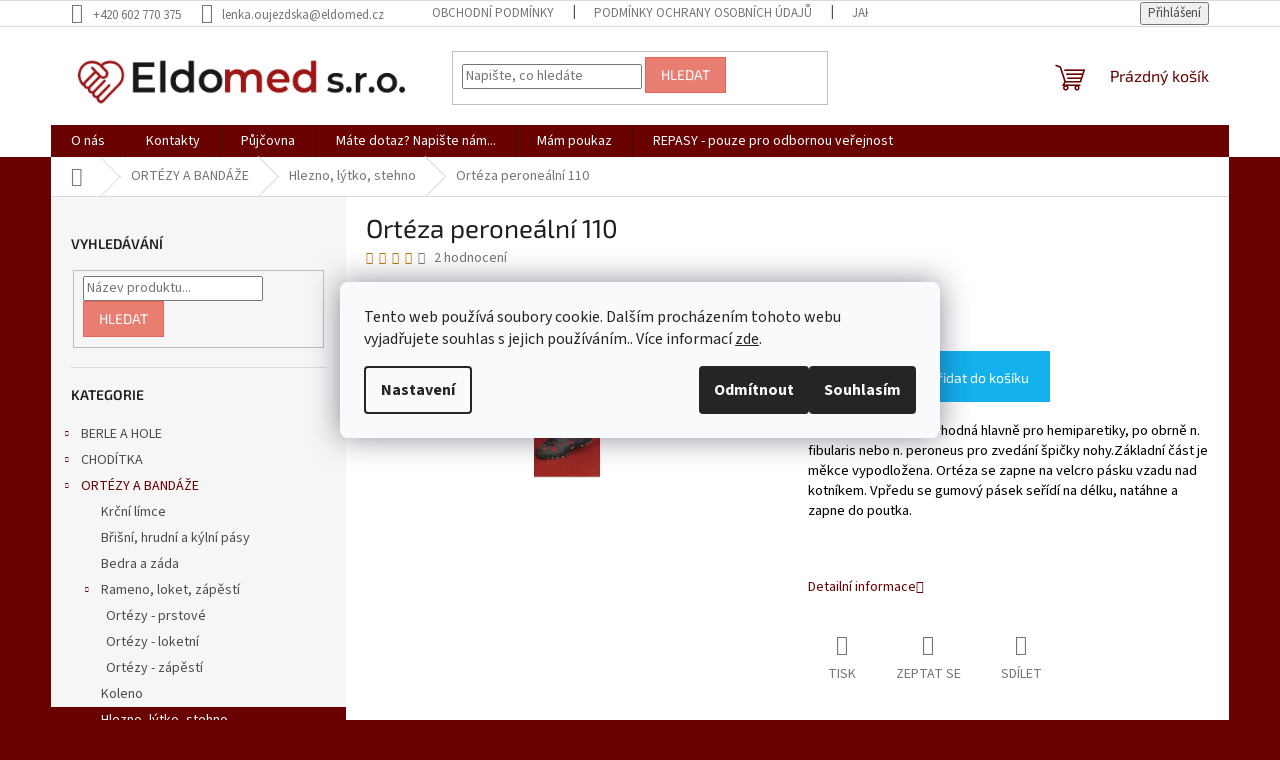

--- FILE ---
content_type: text/html; charset=utf-8
request_url: https://www.eldomed.cz/orteza-peronealni-110/
body_size: 26465
content:
        <!doctype html><html lang="cs" dir="ltr" class="header-background-light external-fonts-loaded"><head><meta charset="utf-8" /><meta name="viewport" content="width=device-width,initial-scale=1" /><title>Ortéza peroneální 110 - Eldomed.cz</title><link rel="preconnect" href="https://cdn.myshoptet.com" /><link rel="dns-prefetch" href="https://cdn.myshoptet.com" /><link rel="preload" href="https://cdn.myshoptet.com/prj/dist/master/cms/libs/jquery/jquery-1.11.3.min.js" as="script" /><link href="https://cdn.myshoptet.com/prj/dist/master/cms/templates/frontend_templates/shared/css/font-face/source-sans-3.css" rel="stylesheet"><link href="https://cdn.myshoptet.com/prj/dist/master/cms/templates/frontend_templates/shared/css/font-face/exo-2.css" rel="stylesheet"><link href="https://cdn.myshoptet.com/prj/dist/master/shop/dist/font-shoptet-11.css.62c94c7785ff2cea73b2.css" rel="stylesheet"><script>
dataLayer = [];
dataLayer.push({'shoptet' : {
    "pageId": 1070,
    "pageType": "productDetail",
    "currency": "CZK",
    "currencyInfo": {
        "decimalSeparator": ",",
        "exchangeRate": 1,
        "priceDecimalPlaces": 2,
        "symbol": "K\u010d",
        "symbolLeft": 0,
        "thousandSeparator": " "
    },
    "language": "cs",
    "projectId": 382268,
    "product": {
        "id": 2964,
        "guid": "efe32dda-9cc5-11ed-9f85-ecf4bbd76e50",
        "hasVariants": false,
        "codes": [
            {
                "code": 2964
            }
        ],
        "code": "2964",
        "name": "Ort\u00e9za perone\u00e1ln\u00ed 110",
        "appendix": "",
        "weight": 0,
        "currentCategory": "ORT\u00c9ZY A BAND\u00c1\u017dE | Ort\u00e9zy a band\u00e1\u017ee - hlezno, l\u00fdtko, stehno",
        "currentCategoryGuid": "73b67ba2-2780-11ed-b92e-ac1f6b0076ec",
        "defaultCategory": "ORT\u00c9ZY A BAND\u00c1\u017dE | Ort\u00e9zy a band\u00e1\u017ee - hlezno, l\u00fdtko, stehno",
        "defaultCategoryGuid": "73b67ba2-2780-11ed-b92e-ac1f6b0076ec",
        "currency": "CZK",
        "priceWithVat": 368
    },
    "stocks": [
        {
            "id": "ext",
            "title": "Sklad",
            "isDeliveryPoint": 0,
            "visibleOnEshop": 1
        }
    ],
    "cartInfo": {
        "id": null,
        "freeShipping": false,
        "freeShippingFrom": null,
        "leftToFreeGift": {
            "formattedPrice": "0 K\u010d",
            "priceLeft": 0
        },
        "freeGift": false,
        "leftToFreeShipping": {
            "priceLeft": null,
            "dependOnRegion": null,
            "formattedPrice": null
        },
        "discountCoupon": [],
        "getNoBillingShippingPrice": {
            "withoutVat": 0,
            "vat": 0,
            "withVat": 0
        },
        "cartItems": [],
        "taxMode": "ORDINARY"
    },
    "cart": [],
    "customer": {
        "priceRatio": 1,
        "priceListId": 1,
        "groupId": null,
        "registered": false,
        "mainAccount": false
    }
}});
dataLayer.push({'cookie_consent' : {
    "marketing": "denied",
    "analytics": "denied"
}});
document.addEventListener('DOMContentLoaded', function() {
    shoptet.consent.onAccept(function(agreements) {
        if (agreements.length == 0) {
            return;
        }
        dataLayer.push({
            'cookie_consent' : {
                'marketing' : (agreements.includes(shoptet.config.cookiesConsentOptPersonalisation)
                    ? 'granted' : 'denied'),
                'analytics': (agreements.includes(shoptet.config.cookiesConsentOptAnalytics)
                    ? 'granted' : 'denied')
            },
            'event': 'cookie_consent'
        });
    });
});
</script>
<meta property="og:type" content="website"><meta property="og:site_name" content="eldomed.cz"><meta property="og:url" content="https://www.eldomed.cz/orteza-peronealni-110/"><meta property="og:title" content="Ortéza peroneální 110 - Eldomed.cz"><meta name="author" content="Eldomed.cz"><meta name="web_author" content="Shoptet.cz"><meta name="dcterms.rightsHolder" content="www.eldomed.cz"><meta name="robots" content="index,follow"><meta property="og:image" content="https://cdn.myshoptet.com/usr/www.eldomed.cz/user/shop/big/2964_110-p.jpg?63d14d64"><meta property="og:description" content="Ortéza peroneální 110. Ortéza peroneální je vhodná hlavně pro hemiparetiky, po obrně n. fibularis nebo n. peroneus pro zvedání špičky nohy.Základní část je měkce vypodložena. Ortéza se zapne na velcro pásku vzadu nad kotníkem. Vpředu se gumový pásek seřídí na délku, natáhne a zapne do poutka.
 "><meta name="description" content="Ortéza peroneální 110. Ortéza peroneální je vhodná hlavně pro hemiparetiky, po obrně n. fibularis nebo n. peroneus pro zvedání špičky nohy.Základní část je měkce vypodložena. Ortéza se zapne na velcro pásku vzadu nad kotníkem. Vpředu se gumový pásek seřídí na délku, natáhne a zapne do poutka.
 "><meta name="google-site-verification" content="googled0decb7435df2dfc.html"><meta property="product:price:amount" content="368"><meta property="product:price:currency" content="CZK"><style>:root {--color-primary: #680100;--color-primary-h: 1;--color-primary-s: 100%;--color-primary-l: 20%;--color-primary-hover: #d93621;--color-primary-hover-h: 7;--color-primary-hover-s: 74%;--color-primary-hover-l: 49%;--color-secondary: #14b1ef;--color-secondary-h: 197;--color-secondary-s: 87%;--color-secondary-l: 51%;--color-secondary-hover: #00a3df;--color-secondary-hover-h: 196;--color-secondary-hover-s: 100%;--color-secondary-hover-l: 44%;--color-tertiary: #e87e72;--color-tertiary-h: 6;--color-tertiary-s: 72%;--color-tertiary-l: 68%;--color-tertiary-hover: #e86456;--color-tertiary-hover-h: 6;--color-tertiary-hover-s: 76%;--color-tertiary-hover-l: 62%;--color-header-background: #ffffff;--template-font: "Source Sans 3";--template-headings-font: "Exo 2";--header-background-url: url("[data-uri]");--cookies-notice-background: #F8FAFB;--cookies-notice-color: #252525;--cookies-notice-button-hover: #27263f;--cookies-notice-link-hover: #3b3a5f;--templates-update-management-preview-mode-content: "Náhled aktualizací šablony je aktivní pro váš prohlížeč."}</style>
    
    <link href="https://cdn.myshoptet.com/prj/dist/master/shop/dist/main-11.less.fcb4a42d7bd8a71b7ee2.css" rel="stylesheet" />
                <link href="https://cdn.myshoptet.com/prj/dist/master/shop/dist/mobile-header-v1-11.less.1ee105d41b5f713c21aa.css" rel="stylesheet" />
    
    <script>var shoptet = shoptet || {};</script>
    <script src="https://cdn.myshoptet.com/prj/dist/master/shop/dist/main-3g-header.js.05f199e7fd2450312de2.js"></script>
<!-- User include --><!-- /User include --><link rel="shortcut icon" href="/favicon.ico" type="image/x-icon" /><link rel="canonical" href="https://www.eldomed.cz/orteza-peronealni-110/" /><style>/* custom background */@media (min-width: 992px) {body {background-color: #680100 ;background-position: top center;background-repeat: no-repeat;background-attachment: scroll;}}</style>    <!-- Global site tag (gtag.js) - Google Analytics -->
    <script async src="https://www.googletagmanager.com/gtag/js?id=G-W3FK4CTJD7"></script>
    <script>
        
        window.dataLayer = window.dataLayer || [];
        function gtag(){dataLayer.push(arguments);}
        

                    console.debug('default consent data');

            gtag('consent', 'default', {"ad_storage":"denied","analytics_storage":"denied","ad_user_data":"denied","ad_personalization":"denied","wait_for_update":500});
            dataLayer.push({
                'event': 'default_consent'
            });
        
        gtag('js', new Date());

        
                gtag('config', 'G-W3FK4CTJD7', {"groups":"GA4","send_page_view":false,"content_group":"productDetail","currency":"CZK","page_language":"cs"});
        
                gtag('config', 'AW-16789241850', {"allow_enhanced_conversions":true});
        
        
        
        
        
                    gtag('event', 'page_view', {"send_to":"GA4","page_language":"cs","content_group":"productDetail","currency":"CZK"});
        
                gtag('set', 'currency', 'CZK');

        gtag('event', 'view_item', {
            "send_to": "UA",
            "items": [
                {
                    "id": "2964",
                    "name": "Ort\u00e9za perone\u00e1ln\u00ed 110",
                    "category": "ORT\u00c9ZY A BAND\u00c1\u017dE \/ Ort\u00e9zy a band\u00e1\u017ee - hlezno, l\u00fdtko, stehno",
                                                            "price": 328.57
                }
            ]
        });
        
        
        
        
        
                    gtag('event', 'view_item', {"send_to":"GA4","page_language":"cs","content_group":"productDetail","value":328.56999999999999,"currency":"CZK","items":[{"item_id":"2964","item_name":"Ort\u00e9za perone\u00e1ln\u00ed 110","item_category":"ORT\u00c9ZY A BAND\u00c1\u017dE","item_category2":"Ort\u00e9zy a band\u00e1\u017ee - hlezno, l\u00fdtko, stehno","price":328.56999999999999,"quantity":1,"index":0}]});
        
        
        
        
        
        
        
        document.addEventListener('DOMContentLoaded', function() {
            if (typeof shoptet.tracking !== 'undefined') {
                for (var id in shoptet.tracking.bannersList) {
                    gtag('event', 'view_promotion', {
                        "send_to": "UA",
                        "promotions": [
                            {
                                "id": shoptet.tracking.bannersList[id].id,
                                "name": shoptet.tracking.bannersList[id].name,
                                "position": shoptet.tracking.bannersList[id].position
                            }
                        ]
                    });
                }
            }

            shoptet.consent.onAccept(function(agreements) {
                if (agreements.length !== 0) {
                    console.debug('gtag consent accept');
                    var gtagConsentPayload =  {
                        'ad_storage': agreements.includes(shoptet.config.cookiesConsentOptPersonalisation)
                            ? 'granted' : 'denied',
                        'analytics_storage': agreements.includes(shoptet.config.cookiesConsentOptAnalytics)
                            ? 'granted' : 'denied',
                                                                                                'ad_user_data': agreements.includes(shoptet.config.cookiesConsentOptPersonalisation)
                            ? 'granted' : 'denied',
                        'ad_personalization': agreements.includes(shoptet.config.cookiesConsentOptPersonalisation)
                            ? 'granted' : 'denied',
                        };
                    console.debug('update consent data', gtagConsentPayload);
                    gtag('consent', 'update', gtagConsentPayload);
                    dataLayer.push(
                        { 'event': 'update_consent' }
                    );
                }
            });
        });
    </script>
</head><body class="desktop id-1070 in-dolni-koncetiny template-11 type-product type-detail multiple-columns-body columns-1 ums_forms_redesign--off ums_a11y_category_page--on ums_discussion_rating_forms--off ums_flags_display_unification--on ums_a11y_login--on mobile-header-version-1"><noscript>
    <style>
        #header {
            padding-top: 0;
            position: relative !important;
            top: 0;
        }
        .header-navigation {
            position: relative !important;
        }
        .overall-wrapper {
            margin: 0 !important;
        }
        body:not(.ready) {
            visibility: visible !important;
        }
    </style>
    <div class="no-javascript">
        <div class="no-javascript__title">Musíte změnit nastavení vašeho prohlížeče</div>
        <div class="no-javascript__text">Podívejte se na: <a href="https://www.google.com/support/bin/answer.py?answer=23852">Jak povolit JavaScript ve vašem prohlížeči</a>.</div>
        <div class="no-javascript__text">Pokud používáte software na blokování reklam, může být nutné povolit JavaScript z této stránky.</div>
        <div class="no-javascript__text">Děkujeme.</div>
    </div>
</noscript>

        <div id="fb-root"></div>
        <script>
            window.fbAsyncInit = function() {
                FB.init({
//                    appId            : 'your-app-id',
                    autoLogAppEvents : true,
                    xfbml            : true,
                    version          : 'v19.0'
                });
            };
        </script>
        <script async defer crossorigin="anonymous" src="https://connect.facebook.net/cs_CZ/sdk.js"></script>    <div class="siteCookies siteCookies--center siteCookies--light js-siteCookies" role="dialog" data-testid="cookiesPopup" data-nosnippet>
        <div class="siteCookies__form">
            <div class="siteCookies__content">
                <div class="siteCookies__text">
                    Tento web používá soubory cookie. Dalším procházením tohoto webu vyjadřujete souhlas s jejich používáním.. Více informací <a href="https://382268.myshoptet.com/podminky-ochrany-osobnich-udaju/" target="\">zde</a>.
                </div>
                <p class="siteCookies__links">
                    <button class="siteCookies__link js-cookies-settings" aria-label="Nastavení cookies" data-testid="cookiesSettings">Nastavení</button>
                </p>
            </div>
            <div class="siteCookies__buttonWrap">
                                    <button class="siteCookies__button js-cookiesConsentSubmit" value="reject" aria-label="Odmítnout cookies" data-testid="buttonCookiesReject">Odmítnout</button>
                                <button class="siteCookies__button js-cookiesConsentSubmit" value="all" aria-label="Přijmout cookies" data-testid="buttonCookiesAccept">Souhlasím</button>
            </div>
        </div>
        <script>
            document.addEventListener("DOMContentLoaded", () => {
                const siteCookies = document.querySelector('.js-siteCookies');
                document.addEventListener("scroll", shoptet.common.throttle(() => {
                    const st = document.documentElement.scrollTop;
                    if (st > 1) {
                        siteCookies.classList.add('siteCookies--scrolled');
                    } else {
                        siteCookies.classList.remove('siteCookies--scrolled');
                    }
                }, 100));
            });
        </script>
    </div>
<a href="#content" class="skip-link sr-only">Přejít na obsah</a><div class="overall-wrapper"><div class="user-action"><div class="container">
    <div class="user-action-in">
                    <div id="login" class="user-action-login popup-widget login-widget" role="dialog" aria-labelledby="loginHeading">
        <div class="popup-widget-inner">
                            <h2 id="loginHeading">Přihlášení k vašemu účtu</h2><div id="customerLogin"><form action="/action/Customer/Login/" method="post" id="formLoginIncluded" class="csrf-enabled formLogin" data-testid="formLogin"><input type="hidden" name="referer" value="" /><div class="form-group"><div class="input-wrapper email js-validated-element-wrapper no-label"><input type="email" name="email" class="form-control" autofocus placeholder="E-mailová adresa (např. jan@novak.cz)" data-testid="inputEmail" autocomplete="email" required /></div></div><div class="form-group"><div class="input-wrapper password js-validated-element-wrapper no-label"><input type="password" name="password" class="form-control" placeholder="Heslo" data-testid="inputPassword" autocomplete="current-password" required /><span class="no-display">Nemůžete vyplnit toto pole</span><input type="text" name="surname" value="" class="no-display" /></div></div><div class="form-group"><div class="login-wrapper"><button type="submit" class="btn btn-secondary btn-text btn-login" data-testid="buttonSubmit">Přihlásit se</button><div class="password-helper"><a href="/registrace/" data-testid="signup" rel="nofollow">Nová registrace</a><a href="/klient/zapomenute-heslo/" rel="nofollow">Zapomenuté heslo</a></div></div></div></form>
</div>                    </div>
    </div>

                            <div id="cart-widget" class="user-action-cart popup-widget cart-widget loader-wrapper" data-testid="popupCartWidget" role="dialog" aria-hidden="true">
    <div class="popup-widget-inner cart-widget-inner place-cart-here">
        <div class="loader-overlay">
            <div class="loader"></div>
        </div>
    </div>

    <div class="cart-widget-button">
        <a href="/kosik/" class="btn btn-conversion" id="continue-order-button" rel="nofollow" data-testid="buttonNextStep">Pokračovat do košíku</a>
    </div>
</div>
            </div>
</div>
</div><div class="top-navigation-bar" data-testid="topNavigationBar">

    <div class="container">

        <div class="top-navigation-contacts">
            <strong>Zákaznická podpora:</strong><a href="tel:+420602770375" class="project-phone" aria-label="Zavolat na +420602770375" data-testid="contactboxPhone"><span>+420 602 770 375</span></a><a href="mailto:lenka.oujezdska@eldomed.cz" class="project-email" data-testid="contactboxEmail"><span>lenka.oujezdska@eldomed.cz</span></a>        </div>

                            <div class="top-navigation-menu">
                <div class="top-navigation-menu-trigger"></div>
                <ul class="top-navigation-bar-menu">
                                            <li class="top-navigation-menu-item-39">
                            <a href="/obchodni-podminky/" target="blank">Obchodní podmínky</a>
                        </li>
                                            <li class="top-navigation-menu-item-691">
                            <a href="/podminky-ochrany-osobnich-udaju/" target="blank">Podmínky ochrany osobních údajů </a>
                        </li>
                                            <li class="top-navigation-menu-item-27">
                            <a href="/jak-nakupovat/" target="blank">Jak nakupovat</a>
                        </li>
                                            <li class="top-navigation-menu-item-786">
                            <a href="/spolupracujeme/">Spolupracujeme</a>
                        </li>
                                            <li class="top-navigation-menu-item-846">
                            <a href="/formular-pro-reklamaci/">Reklamace, vrácení zboží</a>
                        </li>
                                            <li class="top-navigation-menu-item-863">
                            <a href="/doprava-montaz-servis/">Doprava, montáž a servis</a>
                        </li>
                                            <li class="top-navigation-menu-item-1272">
                            <a href="/fakturacni-udaje/" target="blank">Fakturační údaje</a>
                        </li>
                                    </ul>
                <ul class="top-navigation-bar-menu-helper"></ul>
            </div>
        
        <div class="top-navigation-tools">
            <div class="responsive-tools">
                <a href="#" class="toggle-window" data-target="search" aria-label="Hledat" data-testid="linkSearchIcon"></a>
                                                            <a href="#" class="toggle-window" data-target="login"></a>
                                                    <a href="#" class="toggle-window" data-target="navigation" aria-label="Menu" data-testid="hamburgerMenu"></a>
            </div>
                        <button class="top-nav-button top-nav-button-login toggle-window" type="button" data-target="login" aria-haspopup="dialog" aria-controls="login" aria-expanded="false" data-testid="signin"><span>Přihlášení</span></button>        </div>

    </div>

</div>
<header id="header"><div class="container navigation-wrapper">
    <div class="header-top">
        <div class="site-name-wrapper">
            <div class="site-name"><a href="/" data-testid="linkWebsiteLogo"><img src="https://cdn.myshoptet.com/usr/www.eldomed.cz/user/logos/logo_pro_eshop.png" alt="Eldomed.cz" fetchpriority="low" /></a></div>        </div>
        <div class="search" itemscope itemtype="https://schema.org/WebSite">
            <meta itemprop="headline" content="Ortézy a bandáže - hlezno, lýtko, stehno"/><meta itemprop="url" content="https://www.eldomed.cz"/><meta itemprop="text" content="Ortéza peroneální 110. Ortéza peroneální je vhodná hlavně pro hemiparetiky, po obrně n. fibularis nebo n. peroneus pro zvedání špičky nohy.Základní část je měkce vypodložena. Ortéza se zapne na velcro pásku vzadu nad kotníkem. Vpředu se gumový pásek seřídí na délku, natáhne a zapne do poutka. &amp;amp;nbsp;"/>            <form action="/action/ProductSearch/prepareString/" method="post"
    id="formSearchForm" class="search-form compact-form js-search-main"
    itemprop="potentialAction" itemscope itemtype="https://schema.org/SearchAction" data-testid="searchForm">
    <fieldset>
        <meta itemprop="target"
            content="https://www.eldomed.cz/vyhledavani/?string={string}"/>
        <input type="hidden" name="language" value="cs"/>
        
            
<input
    type="search"
    name="string"
        class="query-input form-control search-input js-search-input"
    placeholder="Napište, co hledáte"
    autocomplete="off"
    required
    itemprop="query-input"
    aria-label="Vyhledávání"
    data-testid="searchInput"
>
            <button type="submit" class="btn btn-default" data-testid="searchBtn">Hledat</button>
        
    </fieldset>
</form>
        </div>
        <div class="navigation-buttons">
                
    <a href="/kosik/" class="btn btn-icon toggle-window cart-count" data-target="cart" data-hover="true" data-redirect="true" data-testid="headerCart" rel="nofollow" aria-haspopup="dialog" aria-expanded="false" aria-controls="cart-widget">
        
                <span class="sr-only">Nákupní košík</span>
        
            <span class="cart-price visible-lg-inline-block" data-testid="headerCartPrice">
                                    Prázdný košík                            </span>
        
    
            </a>
        </div>
    </div>
    <nav id="navigation" aria-label="Hlavní menu" data-collapsible="true"><div class="navigation-in menu"><ul class="menu-level-1" role="menubar" data-testid="headerMenuItems"><li class="menu-item-711" role="none"><a href="/onas/" target="blank" data-testid="headerMenuItem" role="menuitem" aria-expanded="false"><b>O nás</b></a></li>
<li class="menu-item-708" role="none"><a href="/kontakty/" target="blank" data-testid="headerMenuItem" role="menuitem" aria-expanded="false"><b>Kontakty</b></a></li>
<li class="menu-item-717" role="none"><a href="/pujcovna/" target="blank" data-testid="headerMenuItem" role="menuitem" aria-expanded="false"><b>Půjčovna</b></a></li>
<li class="menu-item-29" role="none"><a href="/napiste-nam-2/" target="blank" data-testid="headerMenuItem" role="menuitem" aria-expanded="false"><b>Máte dotaz? Napište nám...</b></a></li>
<li class="menu-item-1207" role="none"><a href="/mam-poukaz/" data-testid="headerMenuItem" role="menuitem" aria-expanded="false"><b>Mám poukaz</b></a></li>
<li class="menu-item-1058" role="none"><a href="/zdravotni-pojistovna/" target="blank" data-testid="headerMenuItem" role="menuitem" aria-expanded="false"><b>REPASY - pouze pro odbornou veřejnost</b></a></li>
<li class="appended-category menu-item-720 ext" role="none"><a href="/berle-a-hole/"><b>BERLE A HOLE</b><span class="submenu-arrow" role="menuitem"></span></a><ul class="menu-level-2 menu-level-2-appended" role="menu"><li class="menu-item-1216" role="none"><a href="/berle-2/" data-testid="headerMenuItem" role="menuitem"><span>Berle</span></a></li><li class="menu-item-828" role="none"><a href="/hole/" data-testid="headerMenuItem" role="menuitem"><span>Hole</span></a></li><li class="menu-item-1103" role="none"><a href="/prislusenstvi/" data-testid="headerMenuItem" role="menuitem"><span>Příslušenství</span></a></li></ul></li><li class="appended-category menu-item-741 ext" role="none"><a href="/choditka/"><b>CHODÍTKA</b><span class="submenu-arrow" role="menuitem"></span></a><ul class="menu-level-2 menu-level-2-appended" role="menu"><li class="menu-item-887" role="none"><a href="/choditka-pevna/" data-testid="headerMenuItem" role="menuitem"><span>chodítka pevná skládací</span></a></li><li class="menu-item-884" role="none"><a href="/choditka-ctyrkolova/" data-testid="headerMenuItem" role="menuitem"><span>chodítka čtyřkolová</span></a></li><li class="menu-item-881" role="none"><a href="/choditka-s-podpurnou-deskou/" data-testid="headerMenuItem" role="menuitem"><span>chodítka  s oporou</span></a></li><li class="menu-item-1313" role="none"><a href="/prislusenstvi-k-choditkum/" data-testid="headerMenuItem" role="menuitem"><span>příslušenství k chodítkům</span></a></li></ul></li><li class="appended-category menu-item-1022 ext" role="none"><a href="/ortezy-a-bandaze/"><b>ORTÉZY A BANDÁŽE</b><span class="submenu-arrow" role="menuitem"></span></a><ul class="menu-level-2 menu-level-2-appended" role="menu"><li class="menu-item-1235" role="none"><a href="/krcni-limce/" data-testid="headerMenuItem" role="menuitem"><span>Krční límce</span></a></li><li class="menu-item-1082" role="none"><a href="/brisni-a-kylni-pasy/" data-testid="headerMenuItem" role="menuitem"><span>Břišní, hrudní a kýlní pásy</span></a></li><li class="menu-item-1260" role="none"><a href="/bederni-a-zadove-ortezy/" data-testid="headerMenuItem" role="menuitem"><span>Bedra a záda</span></a></li><li class="menu-item-1076" role="none"><a href="/horni-koncetiny/" data-testid="headerMenuItem" role="menuitem"><span>Rameno, loket, zápěstí</span></a></li><li class="menu-item-1067" role="none"><a href="/kolenni-ortezy-a-bandaze/" data-testid="headerMenuItem" role="menuitem"><span>Koleno</span></a></li><li class="menu-item-1070" role="none"><a href="/dolni-koncetiny/" data-testid="headerMenuItem" role="menuitem"><span>Hlezno, lýtko, stehno</span></a></li></ul></li><li class="appended-category menu-item-762 ext" role="none"><a href="/pomucky-pro-rehabilitaci/"><b>POMŮCKY PRO REHABILITACI</b><span class="submenu-arrow" role="menuitem"></span></a><ul class="menu-level-2 menu-level-2-appended" role="menu"><li class="menu-item-1185" role="none"><a href="/zdravotni-polstare/" data-testid="headerMenuItem" role="menuitem"><span>zdravotní polštáře</span></a></li><li class="menu-item-1088" role="none"><a href="/balancni-podlozky-a-kliny/" data-testid="headerMenuItem" role="menuitem"><span>balanční podložky a klíny</span></a></li><li class="menu-item-1310" role="none"><a href="/posilovac-rukou-a-prstu/" data-testid="headerMenuItem" role="menuitem"><span>posilovač rukou a prstů</span></a></li><li class="menu-item-1091" role="none"><a href="/rehabilitacni-micky-a-valecky/" data-testid="headerMenuItem" role="menuitem"><span>masážní míčky a válečky</span></a></li><li class="menu-item-1094" role="none"><a href="/tejpy/" data-testid="headerMenuItem" role="menuitem"><span>tejpy</span></a></li><li class="menu-item-1097" role="none"><a href="/rehabilitacni-slapadla/" data-testid="headerMenuItem" role="menuitem"><span>rehabilitační přístroje</span></a></li><li class="menu-item-1124" role="none"><a href="/mice-a-gumy/" data-testid="headerMenuItem" role="menuitem"><span>rehabilitační míče a gumy na cvičení</span></a></li><li class="menu-item-1298" role="none"><a href="/nahrivaci-deky--obklady-a-termofory/" data-testid="headerMenuItem" role="menuitem"><span>nahřívací deky, obklady a termofory</span></a></li></ul></li><li class="appended-category menu-item-705 ext" role="none"><a href="/zdravotni-obuv/"><b>ZDRAVOTNÍ OBUV -  PETER LEGWOOD</b><span class="submenu-arrow" role="menuitem"></span></a><ul class="menu-level-2 menu-level-2-appended" role="menu"><li class="menu-item-959" role="none"><a href="/zdravotni-obuv-dolphin/" data-testid="headerMenuItem" role="menuitem"><span>Zdravotní obuv Dolphin</span></a></li><li class="menu-item-962" role="none"><a href="/zdravotni-obuv-kong/" data-testid="headerMenuItem" role="menuitem"><span>Zdravotní obuv Kong</span></a></li><li class="menu-item-965" role="none"><a href="/zdravotni-obuv-bull/" data-testid="headerMenuItem" role="menuitem"><span>Zdravotní obuv Bull</span></a></li><li class="menu-item-968" role="none"><a href="/zdravotni-obuv-shark/" data-testid="headerMenuItem" role="menuitem"><span>Zdravotní obuv Shark</span></a></li><li class="menu-item-1152" role="none"><a href="/zdravotni-obuv--pro-deti-bubble/" data-testid="headerMenuItem" role="menuitem"><span>Zdravotní obuv  pro děti BUBBLE</span></a></li></ul></li><li class="appended-category menu-item-673 ext" role="none"><a href="/mechanicke-invalidni-voziky-2/"><b>MECHANICKÉ INVALIDNÍ VOZÍKY, POLOHOVACÍ KŘESLA</b><span class="submenu-arrow" role="menuitem"></span></a><ul class="menu-level-2 menu-level-2-appended" role="menu"><li class="menu-item-675" role="none"><a href="/zakladni-mechanicke-invalidni-voziky/" data-testid="headerMenuItem" role="menuitem"><span>standardní mechanické vozíky</span></a></li><li class="menu-item-732" role="none"><a href="/mechanicke-invalidni-voziky-xl/" data-testid="headerMenuItem" role="menuitem"><span>zesílené mechanické vozíky XL</span></a></li><li class="menu-item-729" role="none"><a href="/specialni-mechanicke-invalidni-voziky/" data-testid="headerMenuItem" role="menuitem"><span>speciální mechanické vozíky</span></a></li><li class="menu-item-726" role="none"><a href="/aktivni-mechanicke-invalidni-voziky/" data-testid="headerMenuItem" role="menuitem"><span>aktivní mechanické vozíky</span></a></li><li class="menu-item-935" role="none"><a href="/transportni-prepravni-invalidni-voziky/" data-testid="headerMenuItem" role="menuitem"><span>transportní (přepravní) a terénní mechanické vozíky</span></a></li><li class="menu-item-1277" role="none"><a href="/detske/" data-testid="headerMenuItem" role="menuitem"><span>dětské invalidní vozíky</span></a></li><li class="menu-item-875" role="none"><a href="/prislusenstvi-k-mechanickym-invalidnim-vozikum/" data-testid="headerMenuItem" role="menuitem"><span>příslušenství a doplňky</span></a></li></ul></li><li class="appended-category menu-item-750 ext" role="none"><a href="/koupelnove-pomucky/"><b>KOUPELNOVÉ A TOALETNÍ POMŮCKY</b><span class="submenu-arrow" role="menuitem"></span></a><ul class="menu-level-2 menu-level-2-appended" role="menu"><li class="menu-item-1199" role="none"><a href="/polohovaci-a-pojizdna-koupelnova-zidle/" data-testid="headerMenuItem" role="menuitem"><span>TOALETNÍ  A POLOHOVACÍ ŽIDLE HTS</span></a></li><li class="menu-item-1106" role="none"><a href="/toaletni-zidle-2/" data-testid="headerMenuItem" role="menuitem"><span>Toaletní židle a křesla</span></a></li><li class="menu-item-852" role="none"><a href="/sedacky-do-sprchy/" data-testid="headerMenuItem" role="menuitem"><span>Sedačky do sprchy</span></a></li><li class="menu-item-1112" role="none"><a href="/sedacky-do-vany/" data-testid="headerMenuItem" role="menuitem"><span>Sedačky do vany</span></a></li><li class="menu-item-974" role="none"><a href="/nastavce-na-wc/" data-testid="headerMenuItem" role="menuitem"><span>Nástavce na WC</span></a></li><li class="menu-item-858" role="none"><a href="/madla-do-koupelny-na-toaletu/" data-testid="headerMenuItem" role="menuitem"><span>Madla do koupelny/na toaletu</span></a></li><li class="menu-item-986" role="none"><a href="/protiskluzove-podlozky/" data-testid="headerMenuItem" role="menuitem"><span>Pomůcky do koupelny - protiskluzové podložky,schodky.....</span></a></li></ul></li><li class="appended-category menu-item-674 ext" role="none"><a href="/elektricke-voziky-skutry-pohony/"><b>ELEKTRICKÉ VOZÍKY, SKÚTRY A POHONY</b><span class="submenu-arrow" role="menuitem"></span></a><ul class="menu-level-2 menu-level-2-appended" role="menu"><li class="menu-item-759" role="none"><a href="/elektricke-pohony/" data-testid="headerMenuItem" role="menuitem"><span>Elektrické pohony</span></a></li><li class="menu-item-1205" role="none"><a href="/najezdove-rampy/" data-testid="headerMenuItem" role="menuitem"><span>Rampy - nájezdové</span></a></li></ul></li><li class="appended-category menu-item-816 ext" role="none"><a href="/invalidni-trikolky/"><b>TŘÍKOLKY PRO HANDICAPOVANÉ DĚTI I DOSPĚLÉ</b><span class="submenu-arrow" role="menuitem"></span></a><ul class="menu-level-2 menu-level-2-appended" role="menu"><li class="menu-item-1061" role="none"><a href="/elektrotrikolky/" data-testid="headerMenuItem" role="menuitem"><span>elektrotříkolky</span></a></li></ul></li><li class="appended-category menu-item-747 ext" role="none"><a href="/polohovaci-luzka-a-kresla/"><b>POLOHOVACÍ LŮŽKA,  ZDR.MATRACE, ZVEDÁKY</b><span class="submenu-arrow" role="menuitem"></span></a><ul class="menu-level-2 menu-level-2-appended" role="menu"><li class="menu-item-798" role="none"><a href="/polohovaci-luzka/" data-testid="headerMenuItem" role="menuitem"><span>polohovací elektrická lůžka</span></a></li><li class="menu-item-1115" role="none"><a href="/zdravotni-matrace-2/" data-testid="headerMenuItem" role="menuitem"><span>zdravotní matrace</span></a></li><li class="menu-item-744" role="none"><a href="/zdravotni-matrace/" data-testid="headerMenuItem" role="menuitem"><span>pěnové matrace</span></a></li><li class="menu-item-1118" role="none"><a href="/vzduchove-zdravotni-matrace/" data-testid="headerMenuItem" role="menuitem"><span>vzduchové zdravotní matrace</span></a></li><li class="menu-item-683" role="none"><a href="/polohovaci-zarizeni-a-zvedaky/" data-testid="headerMenuItem" role="menuitem"><span>ZVEDÁKY</span></a></li><li class="menu-item-1001" role="none"><a href="/prislusenstvi-k-posteli-stolek-hrazda/" data-testid="headerMenuItem" role="menuitem"><span>příslušenství k postelím</span></a></li></ul></li><li class="appended-category menu-item-801" role="none"><a href="/polohovaci-kresla/"><b>POLOHOVACÍ KŘESLA</b></a></li><li class="appended-category menu-item-902 ext" role="none"><a href="/antidekubitni-pomucky/"><b>ANTIDEKUBITNI, POLOHOVACÍ, HYGIENICKÉ POMŮCKY</b><span class="submenu-arrow" role="menuitem"></span></a><ul class="menu-level-2 menu-level-2-appended" role="menu"><li class="menu-item-1263" role="none"><a href="/podsedaky/" data-testid="headerMenuItem" role="menuitem"><span>Podsedáky</span></a></li></ul></li><li class="appended-category menu-item-1289" role="none"><a href="/diagnosticke-pristroje-tonometry-oxymetry-teplomery/"><b>DIAGNOSTICKÉ PŘÍSTROJE - tonometry, oxymetry, teploměry</b></a></li><li class="appended-category menu-item-774 ext" role="none"><a href="/detske-kompenzacni-pomucky/"><b>DĚTSKÉ KOČÁRKY A POMŮCKY PRO DĚTI</b><span class="submenu-arrow" role="menuitem"></span></a><ul class="menu-level-2 menu-level-2-appended" role="menu"><li class="menu-item-813" role="none"><a href="/detske-kocarky/" data-testid="headerMenuItem" role="menuitem"><span>Dětské kočárky</span></a></li><li class="menu-item-1304" role="none"><a href="/choditka-pro-deti/" data-testid="headerMenuItem" role="menuitem"><span>Chodítka pro děti</span></a></li><li class="menu-item-1307" role="none"><a href="/mechanicke-voziky-pro-deti/" data-testid="headerMenuItem" role="menuitem"><span>Mechanické vozíky pro děti</span></a></li></ul></li><li class="appended-category menu-item-1295 ext" role="none"><a href="/ostatni-zdravotnicke-pomucky/"><b>OSTATNÍ ZDRAVOTNICKÉ POMŮCKY</b><span class="submenu-arrow" role="menuitem"></span></a><ul class="menu-level-2 menu-level-2-appended" role="menu"><li class="menu-item-1222" role="none"><a href="/pomucky/" data-testid="headerMenuItem" role="menuitem"><span>Pomůcky pro sebeobsluhu a obsluhu</span></a></li><li class="menu-item-780" role="none"><a href="/doplnky/" data-testid="headerMenuItem" role="menuitem"><span>Inkontinenční pomůcky</span></a></li><li class="menu-item-1196" role="none"><a href="/urologie/" data-testid="headerMenuItem" role="menuitem"><span>Urologie</span></a></li><li class="menu-item-1232" role="none"><a href="/podpatenky-a-korektory-nohou/" data-testid="headerMenuItem" role="menuitem"><span>Podpatěnky a korektory nohou</span></a></li><li class="menu-item-1274" role="none"><a href="/zdravotni-kompresni-puncochy/" data-testid="headerMenuItem" role="menuitem"><span>Zdravotní kompresní punčochy</span></a></li></ul></li><li class="appended-category menu-item-1301" role="none"><a href="/prirodni-produkty-a-kosmetika/"><b>KOSMETIKA,OBLEČENÍ, DOPLŇKY STRAVY</b></a></li><li class="appended-category menu-item-756" role="none"><a href="/pujcovna-pomucek/"><b>PŮJČOVNA POMŮCEK</b></a></li><li class="appended-category menu-item-1193" role="none"><a href="/oxygeneratory-2/"><b>OXYGENERÁTORY a INHALÁTORY</b></a></li><li class="appended-category menu-item-1142" role="none"><a href="/--outlet/"><b>% OUTLET</b></a></li></ul>
    <ul class="navigationActions" role="menu">
                            <li role="none">
                                    <a href="/login/?backTo=%2Forteza-peronealni-110%2F" rel="nofollow" data-testid="signin" role="menuitem"><span>Přihlášení</span></a>
                            </li>
                        </ul>
</div><span class="navigation-close"></span></nav><div class="menu-helper" data-testid="hamburgerMenu"><span>Více</span></div>
</div></header><!-- / header -->


                    <div class="container breadcrumbs-wrapper">
            <div class="breadcrumbs navigation-home-icon-wrapper" itemscope itemtype="https://schema.org/BreadcrumbList">
                                                                            <span id="navigation-first" data-basetitle="Eldomed.cz" itemprop="itemListElement" itemscope itemtype="https://schema.org/ListItem">
                <a href="/" itemprop="item" class="navigation-home-icon"><span class="sr-only" itemprop="name">Domů</span></a>
                <span class="navigation-bullet">/</span>
                <meta itemprop="position" content="1" />
            </span>
                                <span id="navigation-1" itemprop="itemListElement" itemscope itemtype="https://schema.org/ListItem">
                <a href="/ortezy-a-bandaze/" itemprop="item" data-testid="breadcrumbsSecondLevel"><span itemprop="name">ORTÉZY A BANDÁŽE</span></a>
                <span class="navigation-bullet">/</span>
                <meta itemprop="position" content="2" />
            </span>
                                <span id="navigation-2" itemprop="itemListElement" itemscope itemtype="https://schema.org/ListItem">
                <a href="/dolni-koncetiny/" itemprop="item" data-testid="breadcrumbsSecondLevel"><span itemprop="name">Hlezno, lýtko, stehno</span></a>
                <span class="navigation-bullet">/</span>
                <meta itemprop="position" content="3" />
            </span>
                                            <span id="navigation-3" itemprop="itemListElement" itemscope itemtype="https://schema.org/ListItem" data-testid="breadcrumbsLastLevel">
                <meta itemprop="item" content="https://www.eldomed.cz/orteza-peronealni-110/" />
                <meta itemprop="position" content="4" />
                <span itemprop="name" data-title="Ortéza peroneální 110">Ortéza peroneální 110 <span class="appendix"></span></span>
            </span>
            </div>
        </div>
    
<div id="content-wrapper" class="container content-wrapper">
    
    <div class="content-wrapper-in">
                                                <aside class="sidebar sidebar-left"  data-testid="sidebarMenu">
                                                                                                <div class="sidebar-inner">
                                                                                                        <div class="box box-bg-variant box-sm box-search"><div class="search search-widget" data-testid="searchWidget">
    <h4><span>Vyhledávání</span></h4>
            <form class="search-form compact-form" action="/action/ProductSearch/prepareString/" method="post" id="formSearchFormWidget" data-testid="searchFormWidget">
            <fieldset>
                <input type="hidden" name="language" value="cs" />
                                <input type="search" name="string" id="s-word" class="form-control js-search-input"
                    placeholder="Název produktu..."
                    autocomplete="off"
                    data-testid="searchInput"
                />
                                <button type="submit" class="btn btn-default" data-testid="searchBtn">Hledat</button>
            </fieldset>
        </form>
    </div>
</div>
                                                                                                            <div class="box box-bg-default box-categories">    <div class="skip-link__wrapper">
        <span id="categories-start" class="skip-link__target js-skip-link__target sr-only" tabindex="-1">&nbsp;</span>
        <a href="#categories-end" class="skip-link skip-link--start sr-only js-skip-link--start">Přeskočit kategorie</a>
    </div>

<h4>Kategorie</h4>


<div id="categories"><div class="categories cat-01 expandable external" id="cat-720"><div class="topic"><a href="/berle-a-hole/">BERLE A HOLE<span class="cat-trigger">&nbsp;</span></a></div>

    </div><div class="categories cat-02 expandable external" id="cat-741"><div class="topic"><a href="/choditka/">CHODÍTKA<span class="cat-trigger">&nbsp;</span></a></div>

    </div><div class="categories cat-01 expandable active expanded" id="cat-1022"><div class="topic child-active"><a href="/ortezy-a-bandaze/">ORTÉZY A BANDÁŽE<span class="cat-trigger">&nbsp;</span></a></div>

                    <ul class=" active expanded">
                                        <li >
                <a href="/krcni-limce/">
                    Krční límce
                                    </a>
                                                                </li>
                                <li >
                <a href="/brisni-a-kylni-pasy/">
                    Břišní, hrudní a kýlní pásy
                                    </a>
                                                                </li>
                                <li >
                <a href="/bederni-a-zadove-ortezy/">
                    Bedra a záda
                                    </a>
                                                                </li>
                                <li class="
                                 expandable                 expanded                ">
                <a href="/horni-koncetiny/">
                    Rameno, loket, zápěstí
                    <span class="cat-trigger">&nbsp;</span>                </a>
                                                            

                    <ul class=" expanded">
                                        <li >
                <a href="/ortezy-prstove/">
                    Ortézy - prstové
                                    </a>
                                                                </li>
                                <li >
                <a href="/ortezy-loketni/">
                    Ortézy - loketní
                                    </a>
                                                                </li>
                                <li >
                <a href="/ortezy-zapesti/">
                    Ortézy - zápěstí
                                    </a>
                                                                </li>
                </ul>
    
                                                </li>
                                <li >
                <a href="/kolenni-ortezy-a-bandaze/">
                    Koleno
                                    </a>
                                                                </li>
                                <li class="
                active                                                 ">
                <a href="/dolni-koncetiny/">
                    Hlezno, lýtko, stehno
                                    </a>
                                                                </li>
                </ul>
    </div><div class="categories cat-02 expandable external" id="cat-762"><div class="topic"><a href="/pomucky-pro-rehabilitaci/">POMŮCKY PRO REHABILITACI<span class="cat-trigger">&nbsp;</span></a></div>

    </div><div class="categories cat-01 expandable external" id="cat-705"><div class="topic"><a href="/zdravotni-obuv/">ZDRAVOTNÍ OBUV -  PETER LEGWOOD<span class="cat-trigger">&nbsp;</span></a></div>

    </div><div class="categories cat-02 expandable external" id="cat-673"><div class="topic"><a href="/mechanicke-invalidni-voziky-2/">MECHANICKÉ INVALIDNÍ VOZÍKY, POLOHOVACÍ KŘESLA<span class="cat-trigger">&nbsp;</span></a></div>

    </div><div class="categories cat-01 expandable external" id="cat-750"><div class="topic"><a href="/koupelnove-pomucky/">KOUPELNOVÉ A TOALETNÍ POMŮCKY<span class="cat-trigger">&nbsp;</span></a></div>

    </div><div class="categories cat-02 expandable external" id="cat-674"><div class="topic"><a href="/elektricke-voziky-skutry-pohony/">ELEKTRICKÉ VOZÍKY, SKÚTRY A POHONY<span class="cat-trigger">&nbsp;</span></a></div>

    </div><div class="categories cat-01 expandable external" id="cat-816"><div class="topic"><a href="/invalidni-trikolky/">TŘÍKOLKY PRO HANDICAPOVANÉ DĚTI I DOSPĚLÉ<span class="cat-trigger">&nbsp;</span></a></div>

    </div><div class="categories cat-02 expandable external" id="cat-747"><div class="topic"><a href="/polohovaci-luzka-a-kresla/">POLOHOVACÍ LŮŽKA,  ZDR.MATRACE, ZVEDÁKY<span class="cat-trigger">&nbsp;</span></a></div>

    </div><div class="categories cat-01 expanded" id="cat-801"><div class="topic"><a href="/polohovaci-kresla/">POLOHOVACÍ KŘESLA<span class="cat-trigger">&nbsp;</span></a></div></div><div class="categories cat-02 expandable expanded" id="cat-902"><div class="topic"><a href="/antidekubitni-pomucky/">ANTIDEKUBITNI, POLOHOVACÍ, HYGIENICKÉ POMŮCKY<span class="cat-trigger">&nbsp;</span></a></div>

                    <ul class=" expanded">
                                        <li >
                <a href="/podsedaky/">
                    Podsedáky
                                    </a>
                                                                </li>
                </ul>
    </div><div class="categories cat-01 external" id="cat-1289"><div class="topic"><a href="/diagnosticke-pristroje-tonometry-oxymetry-teplomery/">DIAGNOSTICKÉ PŘÍSTROJE - tonometry, oxymetry, teploměry<span class="cat-trigger">&nbsp;</span></a></div></div><div class="categories cat-02 expandable external" id="cat-774"><div class="topic"><a href="/detske-kompenzacni-pomucky/">DĚTSKÉ KOČÁRKY A POMŮCKY PRO DĚTI<span class="cat-trigger">&nbsp;</span></a></div>

    </div><div class="categories cat-01 expandable expanded" id="cat-1295"><div class="topic"><a href="/ostatni-zdravotnicke-pomucky/">OSTATNÍ ZDRAVOTNICKÉ POMŮCKY<span class="cat-trigger">&nbsp;</span></a></div>

                    <ul class=" expanded">
                                        <li >
                <a href="/pomucky/">
                    Pomůcky pro sebeobsluhu a obsluhu
                                    </a>
                                                                </li>
                                <li class="
                                 expandable                                 external">
                <a href="/doplnky/">
                    Inkontinenční pomůcky
                    <span class="cat-trigger">&nbsp;</span>                </a>
                                                            

    
                                                </li>
                                <li >
                <a href="/urologie/">
                    Urologie
                                    </a>
                                                                </li>
                                <li >
                <a href="/podpatenky-a-korektory-nohou/">
                    Podpatěnky a korektory nohou
                                    </a>
                                                                </li>
                                <li >
                <a href="/zdravotni-kompresni-puncochy/">
                    Zdravotní kompresní punčochy
                                    </a>
                                                                </li>
                </ul>
    </div><div class="categories cat-02 expanded" id="cat-1301"><div class="topic"><a href="/prirodni-produkty-a-kosmetika/">KOSMETIKA,OBLEČENÍ, DOPLŇKY STRAVY<span class="cat-trigger">&nbsp;</span></a></div></div><div class="categories cat-01 external" id="cat-756"><div class="topic"><a href="/pujcovna-pomucek/">PŮJČOVNA POMŮCEK<span class="cat-trigger">&nbsp;</span></a></div></div><div class="categories cat-02 expanded" id="cat-1193"><div class="topic"><a href="/oxygeneratory-2/">OXYGENERÁTORY a INHALÁTORY<span class="cat-trigger">&nbsp;</span></a></div></div><div class="categories cat-01 expanded" id="cat-1142"><div class="topic"><a href="/--outlet/">% OUTLET<span class="cat-trigger">&nbsp;</span></a></div></div><div class="categories cat-02 expandable expanded" id="cat-1058"><div class="topic"><a href="/zdravotni-pojistovna/">REPASY - pouze pro odbornou veřejnost<span class="cat-trigger">&nbsp;</span></a></div>

                    <ul class=" expanded">
                                        <li >
                <a href="/vzp/">
                    VZP
                                    </a>
                                                                </li>
                                <li >
                <a href="/ozp/">
                    OZP
                                    </a>
                                                                </li>
                </ul>
    </div></div>

    <div class="skip-link__wrapper">
        <a href="#categories-start" class="skip-link skip-link--end sr-only js-skip-link--end" tabindex="-1" hidden>Přeskočit kategorie</a>
        <span id="categories-end" class="skip-link__target js-skip-link__target sr-only" tabindex="-1">&nbsp;</span>
    </div>
</div>
                                                                                                                                    </div>
                                                            </aside>
                            <main id="content" class="content narrow">
                            
<div class="p-detail" itemscope itemtype="https://schema.org/Product">

    
    <meta itemprop="name" content="Ortéza peroneální 110" />
    <meta itemprop="category" content="Úvodní stránka &gt; ORTÉZY A BANDÁŽE &gt; Hlezno, lýtko, stehno &gt; Ortéza peroneální 110" />
    <meta itemprop="url" content="https://www.eldomed.cz/orteza-peronealni-110/" />
    <meta itemprop="image" content="https://cdn.myshoptet.com/usr/www.eldomed.cz/user/shop/big/2964_110-p.jpg?63d14d64" />
            <meta itemprop="description" content="Ortéza peroneální je vhodná hlavně pro hemiparetiky, po obrně n. fibularis nebo n. peroneus pro zvedání špičky nohy.Základní část je měkce vypodložena. Ortéza se zapne na velcro pásku vzadu nad kotníkem. Vpředu se gumový pásek seřídí na délku, natáhne a zapne do poutka.
&amp;nbsp;" />
                                            
        <div class="p-detail-inner">

        <div class="p-detail-inner-header">
            <h1>
                  Ortéza peroneální 110            </h1>

                    </div>

        <form action="/action/Cart/addCartItem/" method="post" id="product-detail-form" class="pr-action csrf-enabled" data-testid="formProduct">

            <meta itemprop="productID" content="2964" /><meta itemprop="identifier" content="efe32dda-9cc5-11ed-9f85-ecf4bbd76e50" /><span itemprop="aggregateRating" itemscope itemtype="https://schema.org/AggregateRating"><meta itemprop="bestRating" content="5" /><meta itemprop="worstRating" content="1" /><meta itemprop="ratingValue" content="4" /><meta itemprop="ratingCount" content="2" /></span><meta itemprop="sku" content="2964" /><span itemprop="offers" itemscope itemtype="https://schema.org/Offer"><meta itemprop="url" content="https://www.eldomed.cz/orteza-peronealni-110/" /><meta itemprop="price" content="368.00" /><meta itemprop="priceCurrency" content="CZK" /><link itemprop="itemCondition" href="https://schema.org/NewCondition" /></span><input type="hidden" name="productId" value="2964" /><input type="hidden" name="priceId" value="21351" /><input type="hidden" name="language" value="cs" />

            <div class="row product-top">

                <div class="col-xs-12">

                    <div class="p-detail-info">
                        
                                    <div class="stars-wrapper">
            
<span class="stars star-list">
                                                <span class="star star-on show-tooltip is-active productRatingAction" data-productid="2964" data-score="1" title="    Hodnocení:
            4/5
    "></span>
                    
                                                <span class="star star-on show-tooltip is-active productRatingAction" data-productid="2964" data-score="2" title="    Hodnocení:
            4/5
    "></span>
                    
                                                <span class="star star-on show-tooltip is-active productRatingAction" data-productid="2964" data-score="3" title="    Hodnocení:
            4/5
    "></span>
                    
                                                <span class="star star-on show-tooltip is-active productRatingAction" data-productid="2964" data-score="4" title="    Hodnocení:
            4/5
    "></span>
                    
                                                <span class="star star-off show-tooltip is-active productRatingAction" data-productid="2964" data-score="5" title="    Hodnocení:
            4/5
    "></span>
                    
    </span>
            <span class="stars-label">
                                2 hodnocení
                    </span>
        </div>
    
                        
                    </div>

                </div>

                <div class="col-xs-12 col-lg-6 p-image-wrapper">

                    
                    <div class="p-image" style="" data-testid="mainImage">

                        

    


                        

<a href="https://cdn.myshoptet.com/usr/www.eldomed.cz/user/shop/big/2964_110-p.jpg?63d14d64" class="p-main-image cloud-zoom cbox" data-href="https://cdn.myshoptet.com/usr/www.eldomed.cz/user/shop/orig/2964_110-p.jpg?63d14d64"><img src="https://cdn.myshoptet.com/usr/www.eldomed.cz/user/shop/big/2964_110-p.jpg?63d14d64" alt="110 p" width="1024" height="768"  fetchpriority="high" />
</a>                    </div>

                    
                </div>

                <div class="col-xs-12 col-lg-6 p-info-wrapper">

                    
                    
                        <div class="p-final-price-wrapper">

                                                                                    <strong class="price-final" data-testid="productCardPrice">
            <span class="price-final-holder">
                368 Kč
    
    
        <span class="pr-list-unit">
            /&nbsp;ks
    </span>
        </span>
    </strong>
                                                            <span class="price-measure">
                    
                        </span>
                            

                        </div>

                    
                    
                        
                        <table class="detail-parameters">
                            <tbody>
                            
                            
                            
                                                                                    </tbody>
                        </table>

                                                                            
                            <div class="add-to-cart" data-testid="divAddToCart">
                
<span class="quantity">
    <span
        class="increase-tooltip js-increase-tooltip"
        data-trigger="manual"
        data-container="body"
        data-original-title="Není možné zakoupit více než 9999 ks."
        aria-hidden="true"
        role="tooltip"
        data-testid="tooltip">
    </span>

    <span
        class="decrease-tooltip js-decrease-tooltip"
        data-trigger="manual"
        data-container="body"
        data-original-title="Minimální množství, které lze zakoupit, je 1 ks."
        aria-hidden="true"
        role="tooltip"
        data-testid="tooltip">
    </span>
    <label>
        <input
            type="number"
            name="amount"
            value="1"
            class="amount"
            autocomplete="off"
            data-decimals="0"
                        step="1"
            min="1"
            max="9999"
            aria-label="Množství"
            data-testid="cartAmount"/>
    </label>

    <button
        class="increase"
        type="button"
        aria-label="Zvýšit množství o 1"
        data-testid="increase">
            <span class="increase__sign">&plus;</span>
    </button>

    <button
        class="decrease"
        type="button"
        aria-label="Snížit množství o 1"
        data-testid="decrease">
            <span class="decrease__sign">&minus;</span>
    </button>
</span>
                    
    <button type="submit" class="btn btn-lg btn-conversion add-to-cart-button" data-testid="buttonAddToCart" aria-label="Přidat do košíku Ortéza peroneální 110">Přidat do košíku</button>

            </div>
                    
                    
                    

                                            <div class="p-short-description" data-testid="productCardShortDescr">
                            <p><span style="font-family: 'Source Sans 3', sans-serif; font-size: 11pt; color: #000000;">Ortéza peroneální je vhodná hlavně pro hemiparetiky, po obrně n. fibularis nebo n. peroneus pro zvedání špičky nohy.Základní část je měkce vypodložena. Ortéza se zapne na velcro pásku vzadu nad kotníkem. Vpředu se gumový pásek seřídí na délku, natáhne a zapne do poutka.</span></p>
<p>&nbsp;</p>
                        </div>
                    
                                            <p data-testid="productCardDescr">
                            <a href="#description" class="chevron-after chevron-down-after" data-toggle="tab" data-external="1" data-force-scroll="true">Detailní informace</a>
                        </p>
                    
                    <div class="social-buttons-wrapper">
                        <div class="link-icons" data-testid="productDetailActionIcons">
    <a href="#" class="link-icon print" title="Tisknout produkt"><span>Tisk</span></a>
    <a href="/orteza-peronealni-110:dotaz/" class="link-icon chat" title="Mluvit s prodejcem" rel="nofollow"><span>Zeptat se</span></a>
                <a href="#" class="link-icon share js-share-buttons-trigger" title="Sdílet produkt"><span>Sdílet</span></a>
    </div>
                            <div class="social-buttons no-display">
                    <div class="twitter">
                <script>
        window.twttr = (function(d, s, id) {
            var js, fjs = d.getElementsByTagName(s)[0],
                t = window.twttr || {};
            if (d.getElementById(id)) return t;
            js = d.createElement(s);
            js.id = id;
            js.src = "https://platform.twitter.com/widgets.js";
            fjs.parentNode.insertBefore(js, fjs);
            t._e = [];
            t.ready = function(f) {
                t._e.push(f);
            };
            return t;
        }(document, "script", "twitter-wjs"));
        </script>

<a
    href="https://twitter.com/share"
    class="twitter-share-button"
        data-lang="cs"
    data-url="https://www.eldomed.cz/orteza-peronealni-110/"
>Tweet</a>

            </div>
                    <div class="facebook">
                <div
            data-layout="button_count"
        class="fb-like"
        data-action="like"
        data-show-faces="false"
        data-share="false"
                        data-width="285"
        data-height="26"
    >
</div>

            </div>
                                <div class="close-wrapper">
        <a href="#" class="close-after js-share-buttons-trigger" title="Sdílet produkt">Zavřít</a>
    </div>

            </div>
                    </div>

                    
                </div>

            </div>

        </form>
    </div>

    
        
    
        
    <div class="shp-tabs-wrapper p-detail-tabs-wrapper">
        <div class="row">
            <div class="col-sm-12 shp-tabs-row responsive-nav">
                <div class="shp-tabs-holder">
    <ul id="p-detail-tabs" class="shp-tabs p-detail-tabs visible-links" role="tablist">
                            <li class="shp-tab active" data-testid="tabDescription">
                <a href="#description" class="shp-tab-link" role="tab" data-toggle="tab">Popis</a>
            </li>
                                                                                                                         <li class="shp-tab" data-testid="tabDiscussion">
                                <a href="#productDiscussion" class="shp-tab-link" role="tab" data-toggle="tab">Diskuze</a>
            </li>
                                        </ul>
</div>
            </div>
            <div class="col-sm-12 ">
                <div id="tab-content" class="tab-content">
                                                                                                            <div id="description" class="tab-pane fade in active" role="tabpanel">
        <div class="description-inner">
            <div class="basic-description">
                <h3>Detailní popis produktu</h3>
                                    <p><span><strong><span color="#000000" face="arial, helvetica, sans-serif">částečně&nbsp;HRAZENO ZDRAV. POJIŠŤOVNOU , ÚHRADA: 243,04 Kč,&nbsp;kód SÚKL: 5003580, DOPLATEK&nbsp; 125,- Kč&nbsp; &nbsp;&nbsp;</span></strong></span></p>
<p>Ortéza peroneální je vhodná hlavně pro hemiparetiky, po obrně n. fibularis nebo n. peroneus pro zvedání špičky nohy.Základní část je měkce vypodložena. Ortéza se zapne na velcro pásku vzadu nad kotníkem. Vpředu se gumový pásek seřídí na délku, natáhne a zapne do poutka.</p>
<p><span>Velikosti: univerzální.</span></p>
                            </div>
            
    
        </div>
    </div>
                                                                                                                                                    <div id="productDiscussion" class="tab-pane fade" role="tabpanel" data-testid="areaDiscussion">
        <div id="discussionWrapper" class="discussion-wrapper unveil-wrapper" data-parent-tab="productDiscussion" data-testid="wrapperDiscussion">
                                    
    <div class="discussionContainer js-discussion-container" data-editorid="discussion">
                    <p data-testid="textCommentNotice">Buďte první, kdo napíše příspěvek k této položce. </p>
                                                        <div class="add-comment discussion-form-trigger" data-unveil="discussion-form" aria-expanded="false" aria-controls="discussion-form" role="button">
                <span class="link-like comment-icon" data-testid="buttonAddComment">Přidat komentář</span>
                        </div>
                        <div id="discussion-form" class="discussion-form vote-form js-hidden">
                            <form action="/action/ProductDiscussion/addPost/" method="post" id="formDiscussion" data-testid="formDiscussion">
    <input type="hidden" name="formId" value="9" />
    <input type="hidden" name="discussionEntityId" value="2964" />
            <div class="row">
        <div class="form-group col-xs-12 col-sm-6">
            <input type="text" name="fullName" value="" id="fullName" class="form-control" placeholder="Jméno" data-testid="inputUserName"/>
                        <span class="no-display">Nevyplňujte toto pole:</span>
            <input type="text" name="surname" value="" class="no-display" />
        </div>
        <div class="form-group js-validated-element-wrapper no-label col-xs-12 col-sm-6">
            <input type="email" name="email" value="" id="email" class="form-control js-validate-required" placeholder="E-mail" data-testid="inputEmail"/>
        </div>
        <div class="col-xs-12">
            <div class="form-group">
                <input type="text" name="title" id="title" class="form-control" placeholder="Název" data-testid="inputTitle" />
            </div>
            <div class="form-group no-label js-validated-element-wrapper">
                <textarea name="message" id="message" class="form-control js-validate-required" rows="7" placeholder="Komentář" data-testid="inputMessage"></textarea>
            </div>
                                <div class="form-group js-validated-element-wrapper consents consents-first">
            <input
                type="hidden"
                name="consents[]"
                id="discussionConsents37"
                value="37"
                                                        data-special-message="validatorConsent"
                            />
                                        <label for="discussionConsents37" class="whole-width">
                                        Vložením komentáře souhlasíte s <a href="/podminky-ochrany-osobnich-udaju/" target="_blank" rel="noopener noreferrer">podmínkami ochrany osobních údajů</a>
                </label>
                    </div>
                            <fieldset class="box box-sm box-bg-default">
    <h4>Bezpečnostní kontrola</h4>
    <div class="form-group captcha-image">
        <img src="[data-uri]" alt="" data-testid="imageCaptcha" width="150" height="40"  fetchpriority="low" />
    </div>
    <div class="form-group js-validated-element-wrapper smart-label-wrapper">
        <label for="captcha"><span class="required-asterisk">Opište text z obrázku</span></label>
        <input type="text" id="captcha" name="captcha" class="form-control js-validate js-validate-required">
    </div>
</fieldset>
            <div class="form-group">
                <input type="submit" value="Odeslat komentář" class="btn btn-sm btn-primary" data-testid="buttonSendComment" />
            </div>
        </div>
    </div>
</form>

                    </div>
                    </div>

        </div>
    </div>
                                                        </div>
            </div>
        </div>
    </div>

</div>
                    </main>
    </div>
    
            
    
</div>
        
        
                            <footer id="footer">
                    <h2 class="sr-only">Zápatí</h2>
                    
                                                                <div class="container footer-rows">
                            
    

<div class="site-name"><a href="/" data-testid="linkWebsiteLogo"><img src="data:image/svg+xml,%3Csvg%20width%3D%221%22%20height%3D%221%22%20xmlns%3D%22http%3A%2F%2Fwww.w3.org%2F2000%2Fsvg%22%3E%3C%2Fsvg%3E" alt="Eldomed.cz" data-src="https://cdn.myshoptet.com/usr/www.eldomed.cz/user/logos/logo_pro_eshop.png" fetchpriority="low" /></a></div>
<div class="custom-footer elements-2">
                    
                
        <div class="custom-footer__articles ">
                                                                                                                        <h4><span>Informace pro vás</span></h4>
    <ul>
                    <li><a href="/obchodni-podminky/" target="blank">Obchodní podmínky</a></li>
                    <li><a href="/podminky-ochrany-osobnich-udaju/" target="blank">Podmínky ochrany osobních údajů </a></li>
                    <li><a href="/jak-nakupovat/" target="blank">Jak nakupovat</a></li>
                    <li><a href="/spolupracujeme/">Spolupracujeme</a></li>
                    <li><a href="/formular-pro-reklamaci/">Reklamace, vrácení zboží</a></li>
                    <li><a href="/doprava-montaz-servis/">Doprava, montáž a servis</a></li>
                    <li><a href="/fakturacni-udaje/" target="blank">Fakturační údaje</a></li>
            </ul>

                                                        </div>
                    
                
        <div class="custom-footer__contact ">
                                                                                                            <h4><span>Kontakt</span></h4>


    <div class="contact-box no-image" data-testid="contactbox">
                
        <ul>
                            <li>
                    <span class="mail" data-testid="contactboxEmail">
                                                    <a href="mailto:lenka.oujezdska&#64;eldomed.cz">lenka.oujezdska<!---->&#64;<!---->eldomed.cz</a>
                                            </span>
                </li>
            
                            <li>
                    <span class="tel">
                                                                                <a href="tel:+420602770375" aria-label="Zavolat na +420602770375" data-testid="contactboxPhone">
                                +420 602 770 375
                            </a>
                                            </span>
                </li>
            
                            <li>
                    <span class="cellphone">
                                                                                <a href="tel:+420739585777" aria-label="Zavolat na +420739585777" data-testid="contactboxCellphone">
                                + 420 739 585 777
                            </a>
                                            </span>
                </li>
            
            

                
                
                                    <li>
                        <span class="instagram">
                            <a href="https://www.instagram.com/eldomed.cz/" title="Instagram" target="_blank" data-testid="contactboxInstagram">eldomed.cz</a>
                        </span>
                    </li>
                
                
                
                
                
            

        </ul>

    </div>


<script type="application/ld+json">
    {
        "@context" : "https://schema.org",
        "@type" : "Organization",
        "name" : "Eldomed.cz",
        "url" : "https://www.eldomed.cz",
                "employee" : "",
                    "email" : "lenka.oujezdska@eldomed.cz",
                            "telephone" : "+420 602 770 375",
                                
                                                                        "sameAs" : ["\", \"\", \"https://www.instagram.com/eldomed.cz/"]
            }
</script>

                                                        </div>
    </div>
                        </div>
                                        
            
                    
                        <div class="container footer-bottom">
                            <span id="signature" style="display: inline-block !important; visibility: visible !important;"><a href="https://www.shoptet.cz/?utm_source=footer&utm_medium=link&utm_campaign=create_by_shoptet" class="image" target="_blank"><img src="data:image/svg+xml,%3Csvg%20width%3D%2217%22%20height%3D%2217%22%20xmlns%3D%22http%3A%2F%2Fwww.w3.org%2F2000%2Fsvg%22%3E%3C%2Fsvg%3E" data-src="https://cdn.myshoptet.com/prj/dist/master/cms/img/common/logo/shoptetLogo.svg" width="17" height="17" alt="Shoptet" class="vam" fetchpriority="low" /></a><a href="https://www.shoptet.cz/?utm_source=footer&utm_medium=link&utm_campaign=create_by_shoptet" class="title" target="_blank">Vytvořil Shoptet</a></span>
                            <span class="copyright" data-testid="textCopyright">
                                Copyright 2026 <strong>Eldomed.cz</strong>. Všechna práva vyhrazena.                                                                    <a href="#" class="cookies-settings js-cookies-settings" data-testid="cookiesSettings">Upravit nastavení cookies</a>
                                                            </span>
                        </div>
                    
                    
                                            
                </footer>
                <!-- / footer -->
                    
        </div>
        <!-- / overall-wrapper -->

                    <script src="https://cdn.myshoptet.com/prj/dist/master/cms/libs/jquery/jquery-1.11.3.min.js"></script>
                <script>var shoptet = shoptet || {};shoptet.abilities = {"about":{"generation":3,"id":"11"},"config":{"category":{"product":{"image_size":"detail"}},"navigation_breakpoint":767,"number_of_active_related_products":4,"product_slider":{"autoplay":false,"autoplay_speed":3000,"loop":true,"navigation":true,"pagination":true,"shadow_size":0}},"elements":{"recapitulation_in_checkout":true},"feature":{"directional_thumbnails":false,"extended_ajax_cart":false,"extended_search_whisperer":false,"fixed_header":false,"images_in_menu":true,"product_slider":false,"simple_ajax_cart":true,"smart_labels":false,"tabs_accordion":false,"tabs_responsive":true,"top_navigation_menu":true,"user_action_fullscreen":false}};shoptet.design = {"template":{"name":"Classic","colorVariant":"11-six"},"layout":{"homepage":"catalog3","subPage":"catalog3","productDetail":"listImage"},"colorScheme":{"conversionColor":"#14b1ef","conversionColorHover":"#00a3df","color1":"#680100","color2":"#d93621","color3":"#e87e72","color4":"#e86456"},"fonts":{"heading":"Exo 2","text":"Source Sans 3"},"header":{"backgroundImage":"https:\/\/www.eldomed.czdata:image\/gif;base64,R0lGODlhAQABAIAAAAAAAP\/\/\/yH5BAEAAAAALAAAAAABAAEAAAIBRAA7","image":null,"logo":"https:\/\/www.eldomed.czuser\/logos\/logo_pro_eshop.png","color":"#ffffff"},"background":{"enabled":true,"color":{"enabled":true,"color":"#680100"},"image":{"url":null,"attachment":"scroll","position":"center"}}};shoptet.config = {};shoptet.events = {};shoptet.runtime = {};shoptet.content = shoptet.content || {};shoptet.updates = {};shoptet.messages = [];shoptet.messages['lightboxImg'] = "Obrázek";shoptet.messages['lightboxOf'] = "z";shoptet.messages['more'] = "Více";shoptet.messages['cancel'] = "Zrušit";shoptet.messages['removedItem'] = "Položka byla odstraněna z košíku.";shoptet.messages['discountCouponWarning'] = "Zapomněli jste uplatnit slevový kupón. Pro pokračování jej uplatněte pomocí tlačítka vedle vstupního pole, nebo jej smažte.";shoptet.messages['charsNeeded'] = "Prosím, použijte minimálně 3 znaky!";shoptet.messages['invalidCompanyId'] = "Neplané IČ, povoleny jsou pouze číslice";shoptet.messages['needHelp'] = "Potřebujete pomoc?";shoptet.messages['showContacts'] = "Zobrazit kontakty";shoptet.messages['hideContacts'] = "Skrýt kontakty";shoptet.messages['ajaxError'] = "Došlo k chybě; obnovte prosím stránku a zkuste to znovu.";shoptet.messages['variantWarning'] = "Zvolte prosím variantu produktu.";shoptet.messages['chooseVariant'] = "Zvolte variantu";shoptet.messages['unavailableVariant'] = "Tato varianta není dostupná a není možné ji objednat.";shoptet.messages['withVat'] = "včetně DPH";shoptet.messages['withoutVat'] = "bez DPH";shoptet.messages['toCart'] = "Do košíku";shoptet.messages['emptyCart'] = "Prázdný košík";shoptet.messages['change'] = "Změnit";shoptet.messages['chosenBranch'] = "Zvolená pobočka";shoptet.messages['validatorRequired'] = "Povinné pole";shoptet.messages['validatorEmail'] = "Prosím vložte platnou e-mailovou adresu";shoptet.messages['validatorUrl'] = "Prosím vložte platnou URL adresu";shoptet.messages['validatorDate'] = "Prosím vložte platné datum";shoptet.messages['validatorNumber'] = "Vložte číslo";shoptet.messages['validatorDigits'] = "Prosím vložte pouze číslice";shoptet.messages['validatorCheckbox'] = "Zadejte prosím všechna povinná pole";shoptet.messages['validatorConsent'] = "Bez souhlasu nelze odeslat.";shoptet.messages['validatorPassword'] = "Hesla se neshodují";shoptet.messages['validatorInvalidPhoneNumber'] = "Vyplňte prosím platné telefonní číslo bez předvolby.";shoptet.messages['validatorInvalidPhoneNumberSuggestedRegion'] = "Neplatné číslo — navržený region: %1";shoptet.messages['validatorInvalidCompanyId'] = "Neplatné IČ, musí být ve tvaru jako %1";shoptet.messages['validatorFullName'] = "Nezapomněli jste příjmení?";shoptet.messages['validatorHouseNumber'] = "Prosím zadejte správné číslo domu";shoptet.messages['validatorZipCode'] = "Zadané PSČ neodpovídá zvolené zemi";shoptet.messages['validatorShortPhoneNumber'] = "Telefonní číslo musí mít min. 8 znaků";shoptet.messages['choose-personal-collection'] = "Prosím vyberte místo doručení u osobního odběru, není zvoleno.";shoptet.messages['choose-external-shipping'] = "Upřesněte prosím vybraný způsob dopravy";shoptet.messages['choose-ceska-posta'] = "Pobočka České Pošty není určena, zvolte prosím některou";shoptet.messages['choose-hupostPostaPont'] = "Pobočka Maďarské pošty není vybrána, zvolte prosím nějakou";shoptet.messages['choose-postSk'] = "Pobočka Slovenské pošty není zvolena, vyberte prosím některou";shoptet.messages['choose-ulozenka'] = "Pobočka Uloženky nebyla zvolena, prosím vyberte některou";shoptet.messages['choose-zasilkovna'] = "Pobočka Zásilkovny nebyla zvolena, prosím vyberte některou";shoptet.messages['choose-ppl-cz'] = "Pobočka PPL ParcelShop nebyla vybrána, vyberte prosím jednu";shoptet.messages['choose-glsCz'] = "Pobočka GLS ParcelShop nebyla zvolena, prosím vyberte některou";shoptet.messages['choose-dpd-cz'] = "Ani jedna z poboček služby DPD Parcel Shop nebyla zvolená, prosím vyberte si jednu z možností.";shoptet.messages['watchdogType'] = "Je zapotřebí vybrat jednu z možností u sledování produktu.";shoptet.messages['watchdog-consent-required'] = "Musíte zaškrtnout všechny povinné souhlasy";shoptet.messages['watchdogEmailEmpty'] = "Prosím vyplňte e-mail";shoptet.messages['privacyPolicy'] = 'Musíte souhlasit s ochranou osobních údajů';shoptet.messages['amountChanged'] = '(množství bylo změněno)';shoptet.messages['unavailableCombination'] = 'Není k dispozici v této kombinaci';shoptet.messages['specifyShippingMethod'] = 'Upřesněte dopravu';shoptet.messages['PIScountryOptionMoreBanks'] = 'Možnost platby z %1 bank';shoptet.messages['PIScountryOptionOneBank'] = 'Možnost platby z 1 banky';shoptet.messages['PIScurrencyInfoCZK'] = 'V měně CZK lze zaplatit pouze prostřednictvím českých bank.';shoptet.messages['PIScurrencyInfoHUF'] = 'V měně HUF lze zaplatit pouze prostřednictvím maďarských bank.';shoptet.messages['validatorVatIdWaiting'] = "Ověřujeme";shoptet.messages['validatorVatIdValid'] = "Ověřeno";shoptet.messages['validatorVatIdInvalid'] = "DIČ se nepodařilo ověřit, i přesto můžete objednávku dokončit";shoptet.messages['validatorVatIdInvalidOrderForbid'] = "Zadané DIČ nelze nyní ověřit, protože služba ověřování je dočasně nedostupná. Zkuste opakovat zadání později, nebo DIČ vymažte s vaši objednávku dokončete v režimu OSS. Případně kontaktujte prodejce.";shoptet.messages['validatorVatIdInvalidOssRegime'] = "Zadané DIČ nemůže být ověřeno, protože služba ověřování je dočasně nedostupná. Vaše objednávka bude dokončena v režimu OSS. Případně kontaktujte prodejce.";shoptet.messages['previous'] = "Předchozí";shoptet.messages['next'] = "Následující";shoptet.messages['close'] = "Zavřít";shoptet.messages['imageWithoutAlt'] = "Tento obrázek nemá popisek";shoptet.messages['newQuantity'] = "Nové množství:";shoptet.messages['currentQuantity'] = "Aktuální množství:";shoptet.messages['quantityRange'] = "Prosím vložte číslo v rozmezí %1 a %2";shoptet.messages['skipped'] = "Přeskočeno";shoptet.messages.validator = {};shoptet.messages.validator.nameRequired = "Zadejte jméno a příjmení.";shoptet.messages.validator.emailRequired = "Zadejte e-mailovou adresu (např. jan.novak@example.com).";shoptet.messages.validator.phoneRequired = "Zadejte telefonní číslo.";shoptet.messages.validator.messageRequired = "Napište komentář.";shoptet.messages.validator.descriptionRequired = shoptet.messages.validator.messageRequired;shoptet.messages.validator.captchaRequired = "Vyplňte bezpečnostní kontrolu.";shoptet.messages.validator.consentsRequired = "Potvrďte svůj souhlas.";shoptet.messages.validator.scoreRequired = "Zadejte počet hvězdiček.";shoptet.messages.validator.passwordRequired = "Zadejte heslo, které bude obsahovat min. 4 znaky.";shoptet.messages.validator.passwordAgainRequired = shoptet.messages.validator.passwordRequired;shoptet.messages.validator.currentPasswordRequired = shoptet.messages.validator.passwordRequired;shoptet.messages.validator.birthdateRequired = "Zadejte datum narození.";shoptet.messages.validator.billFullNameRequired = "Zadejte jméno a příjmení.";shoptet.messages.validator.deliveryFullNameRequired = shoptet.messages.validator.billFullNameRequired;shoptet.messages.validator.billStreetRequired = "Zadejte název ulice.";shoptet.messages.validator.deliveryStreetRequired = shoptet.messages.validator.billStreetRequired;shoptet.messages.validator.billHouseNumberRequired = "Zadejte číslo domu.";shoptet.messages.validator.deliveryHouseNumberRequired = shoptet.messages.validator.billHouseNumberRequired;shoptet.messages.validator.billZipRequired = "Zadejte PSČ.";shoptet.messages.validator.deliveryZipRequired = shoptet.messages.validator.billZipRequired;shoptet.messages.validator.billCityRequired = "Zadejte název města.";shoptet.messages.validator.deliveryCityRequired = shoptet.messages.validator.billCityRequired;shoptet.messages.validator.companyIdRequired = "Zadejte IČ.";shoptet.messages.validator.vatIdRequired = "Zadejte DIČ.";shoptet.messages.validator.billCompanyRequired = "Zadejte název společnosti.";shoptet.messages['loading'] = "Načítám…";shoptet.messages['stillLoading'] = "Stále načítám…";shoptet.messages['loadingFailed'] = "Načtení se nezdařilo. Zkuste to znovu.";shoptet.messages['productsSorted'] = "Produkty seřazeny.";shoptet.messages['formLoadingFailed'] = "Formulář se nepodařilo načíst. Zkuste to prosím znovu.";shoptet.messages.moreInfo = "Více informací";shoptet.config.showAdvancedOrder = true;shoptet.config.orderingProcess = {active: false,step: false};shoptet.config.documentsRounding = '3';shoptet.config.documentPriceDecimalPlaces = '2';shoptet.config.thousandSeparator = ' ';shoptet.config.decSeparator = ',';shoptet.config.decPlaces = '2';shoptet.config.decPlacesSystemDefault = '2';shoptet.config.currencySymbol = 'Kč';shoptet.config.currencySymbolLeft = '0';shoptet.config.defaultVatIncluded = 1;shoptet.config.defaultProductMaxAmount = 9999;shoptet.config.inStockAvailabilityId = -1;shoptet.config.defaultProductMaxAmount = 9999;shoptet.config.inStockAvailabilityId = -1;shoptet.config.cartActionUrl = '/action/Cart';shoptet.config.advancedOrderUrl = '/action/Cart/GetExtendedOrder/';shoptet.config.cartContentUrl = '/action/Cart/GetCartContent/';shoptet.config.stockAmountUrl = '/action/ProductStockAmount/';shoptet.config.addToCartUrl = '/action/Cart/addCartItem/';shoptet.config.removeFromCartUrl = '/action/Cart/deleteCartItem/';shoptet.config.updateCartUrl = '/action/Cart/setCartItemAmount/';shoptet.config.addDiscountCouponUrl = '/action/Cart/addDiscountCoupon/';shoptet.config.setSelectedGiftUrl = '/action/Cart/setSelectedGift/';shoptet.config.rateProduct = '/action/ProductDetail/RateProduct/';shoptet.config.customerDataUrl = '/action/OrderingProcess/step2CustomerAjax/';shoptet.config.registerUrl = '/registrace/';shoptet.config.agreementCookieName = 'site-agreement';shoptet.config.cookiesConsentUrl = '/action/CustomerCookieConsent/';shoptet.config.cookiesConsentIsActive = 1;shoptet.config.cookiesConsentOptAnalytics = 'analytics';shoptet.config.cookiesConsentOptPersonalisation = 'personalisation';shoptet.config.cookiesConsentOptNone = 'none';shoptet.config.cookiesConsentRefuseDuration = 7;shoptet.config.cookiesConsentName = 'CookiesConsent';shoptet.config.agreementCookieExpire = 30;shoptet.config.cookiesConsentSettingsUrl = '/cookies-settings/';shoptet.config.fonts = {"google":{"attributes":"300,400,700,900:latin-ext","families":["Source Sans 3","Exo 2"],"urls":["https:\/\/cdn.myshoptet.com\/prj\/dist\/master\/cms\/templates\/frontend_templates\/shared\/css\/font-face\/source-sans-3.css","https:\/\/cdn.myshoptet.com\/prj\/dist\/master\/cms\/templates\/frontend_templates\/shared\/css\/font-face\/exo-2.css"]},"custom":{"families":["shoptet"],"urls":["https:\/\/cdn.myshoptet.com\/prj\/dist\/master\/shop\/dist\/font-shoptet-11.css.62c94c7785ff2cea73b2.css"]}};shoptet.config.mobileHeaderVersion = '1';shoptet.config.fbCAPIEnabled = false;shoptet.config.fbPixelEnabled = false;shoptet.config.fbCAPIUrl = '/action/FacebookCAPI/';shoptet.content.regexp = /strana-[0-9]+[\/]/g;shoptet.content.colorboxHeader = '<div class="colorbox-html-content">';shoptet.content.colorboxFooter = '</div>';shoptet.customer = {};shoptet.csrf = shoptet.csrf || {};shoptet.csrf.token = 'csrf_C1XPwYmQab97279e1ba4dfb3';shoptet.csrf.invalidTokenModal = '<div><h2>Přihlaste se prosím znovu</h2><p>Omlouváme se, ale Váš CSRF token pravděpodobně vypršel. Abychom mohli udržet Vaši bezpečnost na co největší úrovni potřebujeme, abyste se znovu přihlásili.</p><p>Děkujeme za pochopení.</p><div><a href="/login/?backTo=%2Forteza-peronealni-110%2F">Přihlášení</a></div></div> ';shoptet.csrf.formsSelector = 'csrf-enabled';shoptet.csrf.submitListener = true;shoptet.csrf.validateURL = '/action/ValidateCSRFToken/Index/';shoptet.csrf.refreshURL = '/action/RefreshCSRFTokenNew/Index/';shoptet.csrf.enabled = true;shoptet.config.googleAnalytics ||= {};shoptet.config.googleAnalytics.isGa4Enabled = true;shoptet.config.googleAnalytics.route ||= {};shoptet.config.googleAnalytics.route.ua = "UA";shoptet.config.googleAnalytics.route.ga4 = "GA4";shoptet.config.ums_a11y_category_page = true;shoptet.config.discussion_rating_forms = false;shoptet.config.ums_forms_redesign = false;shoptet.config.showPriceWithoutVat = '';shoptet.config.ums_a11y_login = true;</script>
        
        
        
        

                    <script src="https://cdn.myshoptet.com/prj/dist/master/shop/dist/main-3g.js.d30081754cb01c7aa255.js"></script>
    <script src="https://cdn.myshoptet.com/prj/dist/master/cms/templates/frontend_templates/shared/js/jqueryui/i18n/datepicker-cs.js"></script>
        
<script>if (window.self !== window.top) {const script = document.createElement('script');script.type = 'module';script.src = "https://cdn.myshoptet.com/prj/dist/master/shop/dist/editorPreview.js.e7168e827271d1c16a1d.js";document.body.appendChild(script);}</script>                        <script type="text/javascript" src="https://c.seznam.cz/js/rc.js"></script>
                            
        
        
        <script>
            /* <![CDATA[ */
            var retargetingConf = {
                rtgId: 112200,
                                                itemId: "2964",
                                pageType: "offerdetail"
                            };

            let lastSentItemId = null;
            let lastConsent = null;

            function triggerRetargetingHit(retargetingConf) {
                let variantId = retargetingConf.itemId;
                let variantCode = null;

                let input = document.querySelector(`input[name="_variant-${variantId}"]`);
                if (input) {
                    variantCode = input.value;
                    if (variantCode) {
                        retargetingConf.itemId = variantCode;
                    }
                }

                if (retargetingConf.itemId !== lastSentItemId || retargetingConf.consent !== lastConsent) {
                    lastSentItemId = retargetingConf.itemId;
                    lastConsent = retargetingConf.consent;
                    if (window.rc && window.rc.retargetingHit) {
                        window.rc.retargetingHit(retargetingConf);
                    }
                }
            }

                            retargetingConf.consent = 0;

                document.addEventListener('DOMContentLoaded', function() {

                    // Update retargetingConf after user accepts or change personalisation cookies
                    shoptet.consent.onAccept(function(agreements) {
                        if (agreements.length === 0 || !agreements.includes(shoptet.config.cookiesConsentOptPersonalisation)) {
                            retargetingConf.consent = 0;
                        } else {
                            retargetingConf.consent = 1;
                        }
                        triggerRetargetingHit(retargetingConf);
                    });

                    triggerRetargetingHit(retargetingConf);

                    // Dynamic update itemId for product detail page with variants
                                    });
                        /* ]]> */
        </script>
                    
                            <script type="text/plain" data-cookiecategory="analytics">
            if (typeof gtag === 'function') {
            gtag('event', 'view_item', {
                                    'ecomm_totalvalue': 368,
                                                    'ecomm_prodid': "2964",
                                                                'send_to': 'AW-16789241850',
                                'ecomm_pagetype': 'product'
            });
        }
        </script>
                                <!-- User include -->
        <div class="container">
            <!-- api 679(326) html code footer -->
<!-- Foxentry start -->
<script type="text/javascript" async>
  var Foxentry;
  (function () {
    var e = document.querySelector("script"), s = document.createElement('script');
    s.setAttribute('type', 'text/javascript');
    s.setAttribute('async', 'true');
    s.setAttribute('src', 'https://cdn.foxentry.cz/lib');
    e.parentNode.appendChild(s);
    s.onload = function(){ Foxentry = new FoxentryBase('1OKNnAnInQ'); }
  })();
</script>
<!-- Foxentry end -->
<!-- api 972(607) html code footer -->

			<!-- Smartsupp[v2]: bootstrap-->
			<script type='text/javascript'>
			var _smartsupp = _smartsupp || {};
			_smartsupp.key = "e23838d104b678faa71e73365053d35803024a2f";
			
			
			
			
			
			window.smartsupp||(function(d) {
				var s,c,o=smartsupp=function(){ o._.push(arguments)};o._=[];
				s=d.getElementsByTagName("script")[0];c=d.createElement("script");
				c.type="text/javascript";c.charset="utf-8";c.async=true;
				c.src="https://www.smartsuppchat.com/loader.js?";s.parentNode.insertBefore(c,s);
			})(document);
			</script>

			<!-- Smartsupp[v2]: extensions -->
			<script type='text/javascript'>
			var SmartsuppIntegrationConfig = {
				eshopId: '382268',
				language: 'cs',
				apiBaseUrl: 'https://plugin-shoptet.smartsupp.com',
				hideMobileWidget: false,
				visitorIdentification: true,
			}
			</script>
			<script type='text/javascript' src="https://plugin-shoptet.smartsupp.com/public/shoptet.js"></script>
		

        </div>
        <!-- /User include -->

        
        
        
        <div class="messages">
            
        </div>

        <div id="screen-reader-announcer" class="sr-only" aria-live="polite" aria-atomic="true"></div>

            <script id="trackingScript" data-products='{"products":{"21351":{"content_category":"ORTÉZY A BANDÁŽE \/ Ortézy a bandáže - hlezno, lýtko, stehno","content_type":"product","content_name":"Ortéza peroneální 110","base_name":"Ortéza peroneální 110","variant":null,"manufacturer":null,"content_ids":["2964"],"guid":"efe32dda-9cc5-11ed-9f85-ecf4bbd76e50","visibility":1,"value":"368","valueWoVat":"328.57","facebookPixelVat":false,"currency":"CZK","base_id":2964,"category_path":["ORTÉZY A BANDÁŽE","Ortézy a bandáže - hlezno, lýtko, stehno"]}},"banners":{},"lists":[]}'>
        if (typeof shoptet.tracking.processTrackingContainer === 'function') {
            shoptet.tracking.processTrackingContainer(
                document.getElementById('trackingScript').getAttribute('data-products')
            );
        } else {
            console.warn('Tracking script is not available.');
        }
    </script>
    </body>
</html>
